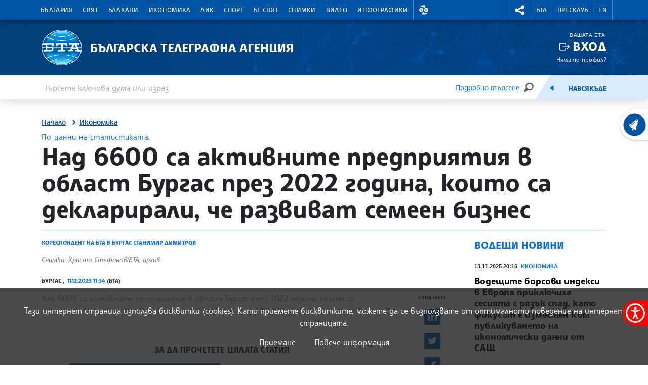

--- FILE ---
content_type: image/svg+xml
request_url: https://www.bta.bg/assets/images/svg/weather/1_sun.svg
body_size: 2047
content:
<svg xmlns="http://www.w3.org/2000/svg" viewBox="0 0 500 500" fill="rgb(255, 165, 0)">
<path transform="translate(0 50)" d="M256 308.224c64.1025 0 116.198 -52.1465 116.198 -116.224c0 -64.0977 -52.0957 -116.198 -116.198 -116.198c-64.0713 0 -116.224 52.0957 -116.224 116.198c0 64.0713 52.1465 116.224 116.224 116.224zM256 103.398c48.8496 0 88.6016 39.752 88.6016 88.6016
s-39.752 88.5762 -88.6016 88.5762s-88.5762 -39.7266 -88.5762 -88.5762s39.7266 -88.6016 88.5762 -88.6016zM243.2 345.6v38.4004c0 7.07617 5.72363 12.7998 12.7998 12.7998s12.7998 -5.72363 12.7998 -12.7998v-38.4004
c0 -7.0752 -5.72363 -12.7998 -12.7998 -12.7998s-12.7998 5.72461 -12.7998 12.7998zM460.8 192c0 -7.07617 -5.75 -12.7998 -12.7998 -12.7998h-38.4004c-7.0498 0 -12.7998 5.72363 -12.7998 12.7998s5.75 12.7998 12.7998 12.7998h38.4004
c7.0498 0 12.7998 -5.72363 12.7998 -12.7998zM268.8 38.4004v-38.4004c0 -7.0498 -5.72363 -12.7998 -12.7998 -12.7998s-12.7998 5.75 -12.7998 12.7998v38.4004c0 7.0498 5.72363 12.7998 12.7998 12.7998s12.7998 -5.75 12.7998 -12.7998zM102.4 179.2h-38.4004
c-7.07617 0 -12.7998 5.72363 -12.7998 12.7998s5.72363 12.7998 12.7998 12.7998h38.4004c7.0752 0 12.7998 -5.72363 12.7998 -12.7998s-5.72461 -12.7998 -12.7998 -12.7998zM355.548 291.574c-5.00195 5.00195 -5.00195 13.1016 0 18.0986l27.1514 27.1514
c5.00293 5.00195 13.1025 5.00195 18.0996 0s5.00195 -13.1016 0 -18.0996l-27.1514 -27.1504c-4.99707 -4.99805 -13.0967 -4.99805 -18.0996 0zM400.799 65.3008c5.00195 -5.00293 5.00195 -13.1025 0 -18.0996s-13.1025 -5.00195 -18.0996 0l-27.1514 27.1514
c-5.00195 5.00195 -5.00195 13.1025 0 18.0996c5.00293 4.99707 13.1025 5.00195 18.0996 0zM156.452 92.4521c5.00195 -5.00293 5.00195 -13.1025 0 -18.0996l-27.1514 -27.1514c-5.00293 -5.00195 -13.123 -5.00195 -18.125 0s-5.00195 13.1025 0 18.0996l27.1768 27.1514
c4.99707 4.99707 13.0967 4.99707 18.0996 0zM111.176 318.725c-5.00195 5.00293 -5.00195 13.1025 0 18.0996s13.1221 5.00195 18.125 0l27.1514 -27.1514c5.00195 -5.00195 5.00195 -13.1016 0 -18.0986c-5.00293 -4.99805 -13.1025 -5.00293 -18.0996 0z"></path>
</svg>